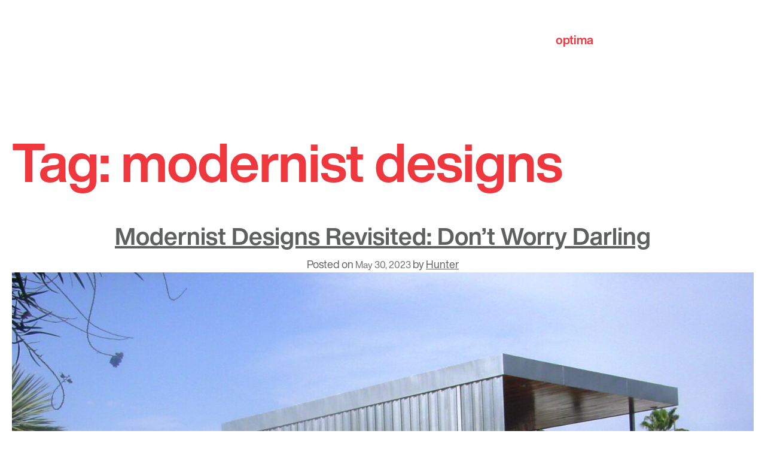

--- FILE ---
content_type: text/html; charset=UTF-8
request_url: https://www.optima.inc/tag/modernist-designs/
body_size: 14343
content:
<!doctype html>
<html lang="en">
<head>

	<!-- Global site tag (gtag.js) - Google Analytics -->
	<script async src="https://www.googletagmanager.com/gtag/js?id=UA-143633744-1"></script>
	<script>
		window.dataLayer = window.dataLayer || [];
		function gtag(){dataLayer.push(arguments);}
		gtag('js', new Date());

		gtag('config', 'UA-143633744-1');
	</script>

	<meta charset="UTF-8">
	<meta name="viewport" content="width=device-width, initial-scale=1">
	<link rel="profile" href="https://gmpg.org/xfn/11">
	<link href="https://fonts.googleapis.com/css?family=Ledger&display=swap" rel="stylesheet">

	<!-- favicons -->
	<link rel="apple-touch-icon-precomposed" sizes="57x57" href="https://www.optima.inc/wp-content/themes/optima/apple-touch-icon-57x57.png" />
	<link rel="apple-touch-icon-precomposed" sizes="114x114" href="https://www.optima.inc/wp-content/themes/optima/apple-touch-icon-114x114.png" />
	<link rel="apple-touch-icon-precomposed" sizes="72x72" href="https://www.optima.inc/wp-content/themes/optima/apple-touch-icon-72x72.png" />
	<link rel="apple-touch-icon-precomposed" sizes="144x144" href="https://www.optima.inc/wp-content/themes/optima/apple-touch-icon-144x144.png" />
	<link rel="apple-touch-icon-precomposed" sizes="60x60" href="https://www.optima.inc/wp-content/themes/optima/apple-touch-icon-60x60.png" />
	<link rel="apple-touch-icon-precomposed" sizes="120x120" href="https://www.optima.inc/wp-content/themes/optima/apple-touch-icon-120x120.png" />
	<link rel="apple-touch-icon-precomposed" sizes="76x76" href="https://www.optima.inc/wp-content/themes/optima/apple-touch-icon-76x76.png" />
	<link rel="apple-touch-icon-precomposed" sizes="152x152" href="https://www.optima.inc/wp-content/themes/optima/apple-touch-icon-152x152.png" />
	<link rel="icon" type="image/png" href="https://www.optima.inc/wp-content/themes/optima/favicon-196x196.png" sizes="196x196" />
	<link rel="icon" type="image/png" href="https://www.optima.inc/wp-content/themes/optima/favicon-96x96.png" sizes="96x96" />
	<link rel="icon" type="image/png" href="https://www.optima.inc/wp-content/themes/optima/favicon-32x32.png" sizes="32x32" />
	<link rel="icon" type="image/png" href="https://www.optima.inc/wp-content/themes/optima/favicon-16x16.png" sizes="16x16" />
	<link rel="icon" type="image/png" href="https://www.optima.inc/wp-content/themes/optima/favicon-128.png" sizes="128x128" />
	<meta name="application-name" content="&nbsp;"/>
	<meta name="msapplication-TileColor" content="#FFFFFF" />
	<meta name="msapplication-TileImage" content="https://www.optima.inc/wp-content/themes/optima/mstile-144x144.png" />
	<meta name="msapplication-square70x70logo" content="https://www.optima.inc/wp-content/themes/optima/mstile-70x70.png" />
	<meta name="msapplication-square150x150logo" content="https://www.optima.inc/wp-content/themes/optima/mstile-150x150.png" />
	<meta name="msapplication-wide310x150logo" content="https://www.optima.inc/wp-content/themes/optima/mstile-310x150.png" />
	<meta name="msapplication-square310x310logo" content="https://www.optima.inc/wp-content/themes/optima/mstile-310x310.png" />

	<!-- fonts -->
	<style type="text/css">
		@import url("https://fast.fonts.net/lt/1.css?apiType=css&c=89198d80-5c38-4e1c-9313-ec51bea500f6&fontids=5760909,5760941");
		@font-face{
				font-family:"Helvetica Now Display W05 Bold";
				src:url("https://www.optima.inc/wp-content/themes/optima/fonts/5760909/b1beb284-0fa8-4df5-b871-28c2145b773c.eot?#iefix");
				src:url("https://www.optima.inc/wp-content/themes/optima/fonts/5760909/b1beb284-0fa8-4df5-b871-28c2145b773c.eot?#iefix") format("eot"),url("https://www.optima.inc/wp-content/themes/optima/fonts/5760909/081486f6-ae1e-4fc6-8ab9-6a939e96bbdc.woff2") format("woff2"),url("https://www.optima.inc/wp-content/themes/optima/fonts/5760909/2acf5951-bff6-44e3-949f-a3fa4de57397.woff") format("woff"),url("https://www.optima.inc/wp-content/themes/optima/fonts/5760909/ce707be6-c86a-448d-b511-8462ad86b628.ttf") format("truetype");
		}
		@font-face{
				font-family:"Helvetica Now Display W05 Rg";
				src:url("https://www.optima.inc/wp-content/themes/optima/fonts/5760941/7041e293-6939-475f-9676-52a35ae6a2cd.eot?#iefix");
				src:url("https://www.optima.inc/wp-content/themes/optima/fonts/5760941/7041e293-6939-475f-9676-52a35ae6a2cd.eot?#iefix") format("eot"),url("https://www.optima.inc/wp-content/themes/optima/fonts/5760941/644d8155-d6f1-42bb-8c90-2c98b785b510.woff2") format("woff2"),url("https://www.optima.inc/wp-content/themes/optima/fonts/5760941/4b0db5c8-a742-4486-9214-fe8eee4ede3d.woff") format("woff"),url("https://www.optima.inc/wp-content/themes/optima/fonts/5760941/8b9eb78a-973a-4378-b402-7403c03b80c9.ttf") format("truetype");
		}
	</style>

	<meta name='robots' content='index, follow, max-image-preview:large, max-snippet:-1, max-video-preview:-1' />

	<!-- This site is optimized with the Yoast SEO plugin v26.8 - https://yoast.com/product/yoast-seo-wordpress/ -->
	<title>modernist designs Archives - Optima</title>
	<link rel="canonical" href="http://www.optima.inc/tag/modernist-designs/" />
	<meta property="og:locale" content="en_US" />
	<meta property="og:type" content="article" />
	<meta property="og:title" content="modernist designs Archives - Optima" />
	<meta property="og:url" content="http://www.optima.inc/tag/modernist-designs/" />
	<meta property="og:site_name" content="Optima" />
	<meta name="twitter:card" content="summary_large_image" />
	<script type="application/ld+json" class="yoast-schema-graph">{"@context":"https://schema.org","@graph":[{"@type":"CollectionPage","@id":"http://www.optima.inc/tag/modernist-designs/","url":"http://www.optima.inc/tag/modernist-designs/","name":"modernist designs Archives - Optima","isPartOf":{"@id":"http://www.optima.inc/#website"},"primaryImageOfPage":{"@id":"http://www.optima.inc/tag/modernist-designs/#primaryimage"},"image":{"@id":"http://www.optima.inc/tag/modernist-designs/#primaryimage"},"thumbnailUrl":"https://www.optima.inc/wp-content/uploads/2023/05/10260132036_a456733062_o.jpg","breadcrumb":{"@id":"http://www.optima.inc/tag/modernist-designs/#breadcrumb"},"inLanguage":"en"},{"@type":"ImageObject","inLanguage":"en","@id":"http://www.optima.inc/tag/modernist-designs/#primaryimage","url":"https://www.optima.inc/wp-content/uploads/2023/05/10260132036_a456733062_o.jpg","contentUrl":"https://www.optima.inc/wp-content/uploads/2023/05/10260132036_a456733062_o.jpg","width":2048,"height":1536,"caption":"Kaufmann Desert House. Credit: Michael, Flickr Creative Commons CC-BY-NC-ND 2.0 Deed"},{"@type":"BreadcrumbList","@id":"http://www.optima.inc/tag/modernist-designs/#breadcrumb","itemListElement":[{"@type":"ListItem","position":1,"name":"Home","item":"http://www.optima.inc/"},{"@type":"ListItem","position":2,"name":"modernist designs"}]},{"@type":"WebSite","@id":"http://www.optima.inc/#website","url":"http://www.optima.inc/","name":"Optima","description":"Forever Modern.","potentialAction":[{"@type":"SearchAction","target":{"@type":"EntryPoint","urlTemplate":"http://www.optima.inc/?s={search_term_string}"},"query-input":{"@type":"PropertyValueSpecification","valueRequired":true,"valueName":"search_term_string"}}],"inLanguage":"en"}]}</script>
	<!-- / Yoast SEO plugin. -->


<link rel='dns-prefetch' href='//ajax.googleapis.com' />
<link rel="alternate" type="application/rss+xml" title="Optima &raquo; Feed" href="https://www.optima.inc/feed/" />
<link rel="alternate" type="application/rss+xml" title="Optima &raquo; Comments Feed" href="https://www.optima.inc/comments/feed/" />
<link rel="alternate" type="application/rss+xml" title="Optima &raquo; modernist designs Tag Feed" href="https://www.optima.inc/tag/modernist-designs/feed/" />
<style id='wp-img-auto-sizes-contain-inline-css' type='text/css'>
img:is([sizes=auto i],[sizes^="auto," i]){contain-intrinsic-size:3000px 1500px}
/*# sourceURL=wp-img-auto-sizes-contain-inline-css */
</style>
<style id='wp-emoji-styles-inline-css' type='text/css'>

	img.wp-smiley, img.emoji {
		display: inline !important;
		border: none !important;
		box-shadow: none !important;
		height: 1em !important;
		width: 1em !important;
		margin: 0 0.07em !important;
		vertical-align: -0.1em !important;
		background: none !important;
		padding: 0 !important;
	}
/*# sourceURL=wp-emoji-styles-inline-css */
</style>
<style id='wp-block-library-inline-css' type='text/css'>
:root{--wp-block-synced-color:#7a00df;--wp-block-synced-color--rgb:122,0,223;--wp-bound-block-color:var(--wp-block-synced-color);--wp-editor-canvas-background:#ddd;--wp-admin-theme-color:#007cba;--wp-admin-theme-color--rgb:0,124,186;--wp-admin-theme-color-darker-10:#006ba1;--wp-admin-theme-color-darker-10--rgb:0,107,160.5;--wp-admin-theme-color-darker-20:#005a87;--wp-admin-theme-color-darker-20--rgb:0,90,135;--wp-admin-border-width-focus:2px}@media (min-resolution:192dpi){:root{--wp-admin-border-width-focus:1.5px}}.wp-element-button{cursor:pointer}:root .has-very-light-gray-background-color{background-color:#eee}:root .has-very-dark-gray-background-color{background-color:#313131}:root .has-very-light-gray-color{color:#eee}:root .has-very-dark-gray-color{color:#313131}:root .has-vivid-green-cyan-to-vivid-cyan-blue-gradient-background{background:linear-gradient(135deg,#00d084,#0693e3)}:root .has-purple-crush-gradient-background{background:linear-gradient(135deg,#34e2e4,#4721fb 50%,#ab1dfe)}:root .has-hazy-dawn-gradient-background{background:linear-gradient(135deg,#faaca8,#dad0ec)}:root .has-subdued-olive-gradient-background{background:linear-gradient(135deg,#fafae1,#67a671)}:root .has-atomic-cream-gradient-background{background:linear-gradient(135deg,#fdd79a,#004a59)}:root .has-nightshade-gradient-background{background:linear-gradient(135deg,#330968,#31cdcf)}:root .has-midnight-gradient-background{background:linear-gradient(135deg,#020381,#2874fc)}:root{--wp--preset--font-size--normal:16px;--wp--preset--font-size--huge:42px}.has-regular-font-size{font-size:1em}.has-larger-font-size{font-size:2.625em}.has-normal-font-size{font-size:var(--wp--preset--font-size--normal)}.has-huge-font-size{font-size:var(--wp--preset--font-size--huge)}.has-text-align-center{text-align:center}.has-text-align-left{text-align:left}.has-text-align-right{text-align:right}.has-fit-text{white-space:nowrap!important}#end-resizable-editor-section{display:none}.aligncenter{clear:both}.items-justified-left{justify-content:flex-start}.items-justified-center{justify-content:center}.items-justified-right{justify-content:flex-end}.items-justified-space-between{justify-content:space-between}.screen-reader-text{border:0;clip-path:inset(50%);height:1px;margin:-1px;overflow:hidden;padding:0;position:absolute;width:1px;word-wrap:normal!important}.screen-reader-text:focus{background-color:#ddd;clip-path:none;color:#444;display:block;font-size:1em;height:auto;left:5px;line-height:normal;padding:15px 23px 14px;text-decoration:none;top:5px;width:auto;z-index:100000}html :where(.has-border-color){border-style:solid}html :where([style*=border-top-color]){border-top-style:solid}html :where([style*=border-right-color]){border-right-style:solid}html :where([style*=border-bottom-color]){border-bottom-style:solid}html :where([style*=border-left-color]){border-left-style:solid}html :where([style*=border-width]){border-style:solid}html :where([style*=border-top-width]){border-top-style:solid}html :where([style*=border-right-width]){border-right-style:solid}html :where([style*=border-bottom-width]){border-bottom-style:solid}html :where([style*=border-left-width]){border-left-style:solid}html :where(img[class*=wp-image-]){height:auto;max-width:100%}:where(figure){margin:0 0 1em}html :where(.is-position-sticky){--wp-admin--admin-bar--position-offset:var(--wp-admin--admin-bar--height,0px)}@media screen and (max-width:600px){html :where(.is-position-sticky){--wp-admin--admin-bar--position-offset:0px}}

/*# sourceURL=wp-block-library-inline-css */
</style><style id='global-styles-inline-css' type='text/css'>
:root{--wp--preset--aspect-ratio--square: 1;--wp--preset--aspect-ratio--4-3: 4/3;--wp--preset--aspect-ratio--3-4: 3/4;--wp--preset--aspect-ratio--3-2: 3/2;--wp--preset--aspect-ratio--2-3: 2/3;--wp--preset--aspect-ratio--16-9: 16/9;--wp--preset--aspect-ratio--9-16: 9/16;--wp--preset--color--black: #000000;--wp--preset--color--cyan-bluish-gray: #abb8c3;--wp--preset--color--white: #ffffff;--wp--preset--color--pale-pink: #f78da7;--wp--preset--color--vivid-red: #cf2e2e;--wp--preset--color--luminous-vivid-orange: #ff6900;--wp--preset--color--luminous-vivid-amber: #fcb900;--wp--preset--color--light-green-cyan: #7bdcb5;--wp--preset--color--vivid-green-cyan: #00d084;--wp--preset--color--pale-cyan-blue: #8ed1fc;--wp--preset--color--vivid-cyan-blue: #0693e3;--wp--preset--color--vivid-purple: #9b51e0;--wp--preset--gradient--vivid-cyan-blue-to-vivid-purple: linear-gradient(135deg,rgb(6,147,227) 0%,rgb(155,81,224) 100%);--wp--preset--gradient--light-green-cyan-to-vivid-green-cyan: linear-gradient(135deg,rgb(122,220,180) 0%,rgb(0,208,130) 100%);--wp--preset--gradient--luminous-vivid-amber-to-luminous-vivid-orange: linear-gradient(135deg,rgb(252,185,0) 0%,rgb(255,105,0) 100%);--wp--preset--gradient--luminous-vivid-orange-to-vivid-red: linear-gradient(135deg,rgb(255,105,0) 0%,rgb(207,46,46) 100%);--wp--preset--gradient--very-light-gray-to-cyan-bluish-gray: linear-gradient(135deg,rgb(238,238,238) 0%,rgb(169,184,195) 100%);--wp--preset--gradient--cool-to-warm-spectrum: linear-gradient(135deg,rgb(74,234,220) 0%,rgb(151,120,209) 20%,rgb(207,42,186) 40%,rgb(238,44,130) 60%,rgb(251,105,98) 80%,rgb(254,248,76) 100%);--wp--preset--gradient--blush-light-purple: linear-gradient(135deg,rgb(255,206,236) 0%,rgb(152,150,240) 100%);--wp--preset--gradient--blush-bordeaux: linear-gradient(135deg,rgb(254,205,165) 0%,rgb(254,45,45) 50%,rgb(107,0,62) 100%);--wp--preset--gradient--luminous-dusk: linear-gradient(135deg,rgb(255,203,112) 0%,rgb(199,81,192) 50%,rgb(65,88,208) 100%);--wp--preset--gradient--pale-ocean: linear-gradient(135deg,rgb(255,245,203) 0%,rgb(182,227,212) 50%,rgb(51,167,181) 100%);--wp--preset--gradient--electric-grass: linear-gradient(135deg,rgb(202,248,128) 0%,rgb(113,206,126) 100%);--wp--preset--gradient--midnight: linear-gradient(135deg,rgb(2,3,129) 0%,rgb(40,116,252) 100%);--wp--preset--font-size--small: 13px;--wp--preset--font-size--medium: 20px;--wp--preset--font-size--large: 36px;--wp--preset--font-size--x-large: 42px;--wp--preset--spacing--20: 0.44rem;--wp--preset--spacing--30: 0.67rem;--wp--preset--spacing--40: 1rem;--wp--preset--spacing--50: 1.5rem;--wp--preset--spacing--60: 2.25rem;--wp--preset--spacing--70: 3.38rem;--wp--preset--spacing--80: 5.06rem;--wp--preset--shadow--natural: 6px 6px 9px rgba(0, 0, 0, 0.2);--wp--preset--shadow--deep: 12px 12px 50px rgba(0, 0, 0, 0.4);--wp--preset--shadow--sharp: 6px 6px 0px rgba(0, 0, 0, 0.2);--wp--preset--shadow--outlined: 6px 6px 0px -3px rgb(255, 255, 255), 6px 6px rgb(0, 0, 0);--wp--preset--shadow--crisp: 6px 6px 0px rgb(0, 0, 0);}:where(.is-layout-flex){gap: 0.5em;}:where(.is-layout-grid){gap: 0.5em;}body .is-layout-flex{display: flex;}.is-layout-flex{flex-wrap: wrap;align-items: center;}.is-layout-flex > :is(*, div){margin: 0;}body .is-layout-grid{display: grid;}.is-layout-grid > :is(*, div){margin: 0;}:where(.wp-block-columns.is-layout-flex){gap: 2em;}:where(.wp-block-columns.is-layout-grid){gap: 2em;}:where(.wp-block-post-template.is-layout-flex){gap: 1.25em;}:where(.wp-block-post-template.is-layout-grid){gap: 1.25em;}.has-black-color{color: var(--wp--preset--color--black) !important;}.has-cyan-bluish-gray-color{color: var(--wp--preset--color--cyan-bluish-gray) !important;}.has-white-color{color: var(--wp--preset--color--white) !important;}.has-pale-pink-color{color: var(--wp--preset--color--pale-pink) !important;}.has-vivid-red-color{color: var(--wp--preset--color--vivid-red) !important;}.has-luminous-vivid-orange-color{color: var(--wp--preset--color--luminous-vivid-orange) !important;}.has-luminous-vivid-amber-color{color: var(--wp--preset--color--luminous-vivid-amber) !important;}.has-light-green-cyan-color{color: var(--wp--preset--color--light-green-cyan) !important;}.has-vivid-green-cyan-color{color: var(--wp--preset--color--vivid-green-cyan) !important;}.has-pale-cyan-blue-color{color: var(--wp--preset--color--pale-cyan-blue) !important;}.has-vivid-cyan-blue-color{color: var(--wp--preset--color--vivid-cyan-blue) !important;}.has-vivid-purple-color{color: var(--wp--preset--color--vivid-purple) !important;}.has-black-background-color{background-color: var(--wp--preset--color--black) !important;}.has-cyan-bluish-gray-background-color{background-color: var(--wp--preset--color--cyan-bluish-gray) !important;}.has-white-background-color{background-color: var(--wp--preset--color--white) !important;}.has-pale-pink-background-color{background-color: var(--wp--preset--color--pale-pink) !important;}.has-vivid-red-background-color{background-color: var(--wp--preset--color--vivid-red) !important;}.has-luminous-vivid-orange-background-color{background-color: var(--wp--preset--color--luminous-vivid-orange) !important;}.has-luminous-vivid-amber-background-color{background-color: var(--wp--preset--color--luminous-vivid-amber) !important;}.has-light-green-cyan-background-color{background-color: var(--wp--preset--color--light-green-cyan) !important;}.has-vivid-green-cyan-background-color{background-color: var(--wp--preset--color--vivid-green-cyan) !important;}.has-pale-cyan-blue-background-color{background-color: var(--wp--preset--color--pale-cyan-blue) !important;}.has-vivid-cyan-blue-background-color{background-color: var(--wp--preset--color--vivid-cyan-blue) !important;}.has-vivid-purple-background-color{background-color: var(--wp--preset--color--vivid-purple) !important;}.has-black-border-color{border-color: var(--wp--preset--color--black) !important;}.has-cyan-bluish-gray-border-color{border-color: var(--wp--preset--color--cyan-bluish-gray) !important;}.has-white-border-color{border-color: var(--wp--preset--color--white) !important;}.has-pale-pink-border-color{border-color: var(--wp--preset--color--pale-pink) !important;}.has-vivid-red-border-color{border-color: var(--wp--preset--color--vivid-red) !important;}.has-luminous-vivid-orange-border-color{border-color: var(--wp--preset--color--luminous-vivid-orange) !important;}.has-luminous-vivid-amber-border-color{border-color: var(--wp--preset--color--luminous-vivid-amber) !important;}.has-light-green-cyan-border-color{border-color: var(--wp--preset--color--light-green-cyan) !important;}.has-vivid-green-cyan-border-color{border-color: var(--wp--preset--color--vivid-green-cyan) !important;}.has-pale-cyan-blue-border-color{border-color: var(--wp--preset--color--pale-cyan-blue) !important;}.has-vivid-cyan-blue-border-color{border-color: var(--wp--preset--color--vivid-cyan-blue) !important;}.has-vivid-purple-border-color{border-color: var(--wp--preset--color--vivid-purple) !important;}.has-vivid-cyan-blue-to-vivid-purple-gradient-background{background: var(--wp--preset--gradient--vivid-cyan-blue-to-vivid-purple) !important;}.has-light-green-cyan-to-vivid-green-cyan-gradient-background{background: var(--wp--preset--gradient--light-green-cyan-to-vivid-green-cyan) !important;}.has-luminous-vivid-amber-to-luminous-vivid-orange-gradient-background{background: var(--wp--preset--gradient--luminous-vivid-amber-to-luminous-vivid-orange) !important;}.has-luminous-vivid-orange-to-vivid-red-gradient-background{background: var(--wp--preset--gradient--luminous-vivid-orange-to-vivid-red) !important;}.has-very-light-gray-to-cyan-bluish-gray-gradient-background{background: var(--wp--preset--gradient--very-light-gray-to-cyan-bluish-gray) !important;}.has-cool-to-warm-spectrum-gradient-background{background: var(--wp--preset--gradient--cool-to-warm-spectrum) !important;}.has-blush-light-purple-gradient-background{background: var(--wp--preset--gradient--blush-light-purple) !important;}.has-blush-bordeaux-gradient-background{background: var(--wp--preset--gradient--blush-bordeaux) !important;}.has-luminous-dusk-gradient-background{background: var(--wp--preset--gradient--luminous-dusk) !important;}.has-pale-ocean-gradient-background{background: var(--wp--preset--gradient--pale-ocean) !important;}.has-electric-grass-gradient-background{background: var(--wp--preset--gradient--electric-grass) !important;}.has-midnight-gradient-background{background: var(--wp--preset--gradient--midnight) !important;}.has-small-font-size{font-size: var(--wp--preset--font-size--small) !important;}.has-medium-font-size{font-size: var(--wp--preset--font-size--medium) !important;}.has-large-font-size{font-size: var(--wp--preset--font-size--large) !important;}.has-x-large-font-size{font-size: var(--wp--preset--font-size--x-large) !important;}
/*# sourceURL=global-styles-inline-css */
</style>

<style id='classic-theme-styles-inline-css' type='text/css'>
/*! This file is auto-generated */
.wp-block-button__link{color:#fff;background-color:#32373c;border-radius:9999px;box-shadow:none;text-decoration:none;padding:calc(.667em + 2px) calc(1.333em + 2px);font-size:1.125em}.wp-block-file__button{background:#32373c;color:#fff;text-decoration:none}
/*# sourceURL=/wp-includes/css/classic-themes.min.css */
</style>
<link rel='stylesheet' id='contact-form-7-css' href='https://www.optima.inc/wp-content/plugins/contact-form-7/includes/css/styles.css?ver=6.1.4' type='text/css' media='all' />
<link rel='stylesheet' id='swiper-css-css' href='https://www.optima.inc/wp-content/themes/optima/css/swiper.min.css?ver=8959f093ddcb7821056da4705f0ea304' type='text/css' media='all' />
<link rel='stylesheet' id='colorbox-style-css' href='https://www.optima.inc/wp-content/themes/optima/css/colorbox.css?ver=8959f093ddcb7821056da4705f0ea304' type='text/css' media='all' />
<link rel='stylesheet' id='ci_starter-style-css' href='https://www.optima.inc/wp-content/themes/optima/style.css?ver=8959f093ddcb7821056da4705f0ea304' type='text/css' media='all' />
<script type="text/javascript" src="https://ajax.googleapis.com/ajax/libs/jquery/3.1.1/jquery.min.js?ver=3.1.1" id="jquery-js"></script>
<script type="text/javascript" src="https://www.optima.inc/wp-content/themes/optima/js/swiper.min.js?ver=2019" id="swiper-js-js"></script>
<script type="text/javascript" id="ci_starter-main-js-extra">
/* <![CDATA[ */
var project_data1 = {"ajax_url":"https://www.optima.inc/wp-admin/admin-ajax.php"};
//# sourceURL=ci_starter-main-js-extra
/* ]]> */
</script>
<script type="text/javascript" src="https://www.optima.inc/wp-content/themes/optima/js/main.js?ver=2019" id="ci_starter-main-js"></script>
<link rel="https://api.w.org/" href="https://www.optima.inc/wp-json/" /><link rel="alternate" title="JSON" type="application/json" href="https://www.optima.inc/wp-json/wp/v2/tags/1632" /><link rel="EditURI" type="application/rsd+xml" title="RSD" href="https://www.optima.inc/xmlrpc.php?rsd" />


<!-- Meta Pixel Code -->
<script type='text/javascript'>
!function(f,b,e,v,n,t,s){if(f.fbq)return;n=f.fbq=function(){n.callMethod?
n.callMethod.apply(n,arguments):n.queue.push(arguments)};if(!f._fbq)f._fbq=n;
n.push=n;n.loaded=!0;n.version='2.0';n.queue=[];t=b.createElement(e);t.async=!0;
t.src=v;s=b.getElementsByTagName(e)[0];s.parentNode.insertBefore(t,s)}(window,
document,'script','https://connect.facebook.net/en_US/fbevents.js');
</script>
<!-- End Meta Pixel Code -->
<script type='text/javascript'>var url = window.location.origin + '?ob=open-bridge';
            fbq('set', 'openbridge', '1521732291327864', url);
fbq('init', '1521732291327864', {}, {
    "agent": "wordpress-6.9-4.1.5"
})</script><script type='text/javascript'>
    fbq('track', 'PageView', []);
  </script><style type="text/css">.recentcomments a{display:inline !important;padding:0 !important;margin:0 !important;}</style>	
	<!-- Facebook Pixel Code -->
	<script>
	!function(f,b,e,v,n,t,s)
	{if(f.fbq)return;n=f.fbq=function(){n.callMethod?
	n.callMethod.apply(n,arguments):n.queue.push(arguments)};
	if(!f._fbq)f._fbq=n;n.push=n;n.loaded=!0;n.version='2.0';
	n.queue=[];t=b.createElement(e);t.async=!0;
	t.src=v;s=b.getElementsByTagName(e)[0];
	s.parentNode.insertBefore(t,s)}(window,document,'script',
	'https://connect.facebook.net/en_US/fbevents.js');
	fbq('init', '1521732291327864');
	fbq('track', 'PageView');
	</script>

	<noscript>
	<img height="1" width="1"
	src="https://www.facebook.com/tr?id=1521732291327864&ev=PageView
	&noscript=1"/>
	</noscript>
	<!-- End Facebook Pixel Code -->

</head>

<body class="archive tag tag-modernist-designs tag-1632 wp-theme-optima hfeed">
<div id="page">
	<a class="skip-link screen-reader-text" href="#content">Skip to content</a>


	<header id="masthead" class="site-header transparent">



		<div class="container">
			<h1 class="hidden-span">hidden h1</h1>

			<div class="divider"></div>

			<div class="site-branding">
				<a href="https://www.optima.inc/" rel="home">

					<svg alt="logo" id="logo" data-name="logo" xmlns="http://www.w3.org/2000/svg" viewBox="0 0 138.56 39.87">
					<defs><style>.cls-1{fill:#ef3a3f;}</style></defs>
					<title>logo</title>
					<path class="cls-1" d="M11.92,8.55c7.27,0,12,4.82,12,12.19s-4.68,12.14-12,12.14S0,28.05,0,20.74,4.68,8.55,11.92,8.55m0,19.55c4.32,0,5.61-3.7,5.61-7.36s-1.29-7.41-5.61-7.41S6.34,17,6.34,20.74s1.29,7.36,5.58,7.36"/><path class="cls-1" d="M25.83,9.18h6v3h.08a7.67,7.67,0,0,1,6.87-3.57C46,8.56,49.3,14.4,49.3,21c0,6.16-3.39,11.92-10.13,11.92a8.19,8.19,0,0,1-6.91-3.48h-.09V39.87H25.83ZM43,20.78c0-3.66-1.47-7.45-5.53-7.45S31.94,17,31.94,20.78s1.43,7.32,5.54,7.32S43,24.53,43,20.78"/><path class="cls-1" d="M59.21,9.18h4.64v4.24H59.21V24.84c0,2.15.54,2.68,2.68,2.68a10,10,0,0,0,2-.18v5a24.06,24.06,0,0,1-3.7.22c-3.89,0-7.28-.89-7.28-5.49V13.42H49V9.18h3.83V2.26h6.34Z"/><rect class="cls-1" x="67.04" y="9.18" width="6.34" height="23.07"/><path class="cls-1" d="M115,16.3c.36-6,5.73-7.8,11-7.8,4.64,0,10.24,1,10.24,6.63V27.26c0,2.12.22,4.24.8,5.19h-6.49a9.15,9.15,0,0,1-.45-2.26,10.7,10.7,0,0,1-7.85,2.89c-4.42,0-7.94-2.21-7.94-7,0-5.28,4-6.54,7.94-7.08s7.58-.46,7.58-3.07-1.89-3.16-4.15-3.16c-2.44,0-4,1-4.24,3.52ZM129.82,21c-1.09.94-3.34,1-5.33,1.35s-3.78,1.08-3.78,3.43,1.85,3,3.92,3c5,0,5.19-4,5.19-5.36Z"/><path class="cls-1" d="M77.07,9.18h6V12.3h.09a8.33,8.33,0,0,1,7-3.74c2.9,0,5.49,1.06,6.74,3.83a8.4,8.4,0,0,1,7-3.83c4.91,0,8.43,2.27,8.43,8.25V32.25H106V19.18c0-3.08-.27-5.63-3.89-5.63s-4.23,2.95-4.23,5.85V32.25H91.53V19.31c0-2.68.18-5.76-3.84-5.76-1.25,0-4.28.81-4.28,5.31V32.25H77.07Z"/><path class="cls-1" d="M135.71,5.36h.45c.38,0,.72,0,.72-.45s-.31-.42-.6-.42h-.57Zm-.42-1.21h1.06c.65,0,1,.25,1,.78a.71.71,0,0,1-.72.75l.78,1.21h-.46l-.74-1.18h-.46V6.89h-.42Zm.91,3.37a1.93,1.93,0,0,0,1.93-2,1.94,1.94,0,1,0-3.87,0,1.93,1.93,0,0,0,1.94,2m0-4.35a2.35,2.35,0,1,1-2.36,2.34,2.33,2.33,0,0,1,2.36-2.34"/><path class="cls-1" d="M73.83,3.41A3.42,3.42,0,1,1,70.41,0a3.42,3.42,0,0,1,3.42,3.41"/></svg>
					<span class="hidden-span">Optima</span>

									</a>
			</div><!-- .site-branding -->

			<div class="flex">

				<div class="col-6">

				</div>

				<div class="col-6">
					<div class="flex">
						<div class="col-5">

							<a href="#" class="open-menu">
								<span class="icon-bar"></span>
								<span class="icon-bar"></span>
								<span class="icon-bar"></span>
								<span class="hidden-span">Optima menu</span>
							</a><!-- mobile-menu-trigger -->

							<nav id="site-navigation" class="main-navigation">
								<div class="menu-main-menu-container"><ul id="primary-menu-head" class="menu"><li id="menu-item-509" class="menu-item menu-item-type-custom menu-item-object-custom menu-item-has-children menu-item-509"><a href="/our-story/">About Us</a>
<ul class="sub-menu">
	<li id="menu-item-195" class="menu-item menu-item-type-post_type menu-item-object-page menu-item-195"><a href="https://www.optima.inc/about-us/our-story/">About Us</a></li>
	<li id="menu-item-198" class="menu-item menu-item-type-post_type menu-item-object-page menu-item-198"><a href="https://www.optima.inc/about-us/our-leadership/">Our Leadership</a></li>
	<li id="menu-item-215" class="menu-item menu-item-type-post_type menu-item-object-page menu-item-215"><a href="https://www.optima.inc/about-us/awards/">Awards</a></li>
	<li id="menu-item-6945" class="menu-item menu-item-type-post_type menu-item-object-page menu-item-6945"><a href="https://www.optima.inc/about-us/community-impact/">Community Impact</a></li>
	<li id="menu-item-286" class="menu-item menu-item-type-post_type menu-item-object-page menu-item-286"><a href="https://www.optima.inc/about-us/optima-published/">Optima Published</a></li>
</ul>
</li>
<li id="menu-item-26" class="menu-item menu-item-type-post_type menu-item-object-page menu-item-26"><a href="https://www.optima.inc/our-portfolio/">Our Portfolio</a></li>
<li id="menu-item-25" class="menu-item menu-item-type-post_type menu-item-object-page menu-item-25"><a href="https://www.optima.inc/our-business-model/">Our Business Model</a></li>
<li id="menu-item-24" class="menu-item menu-item-type-post_type menu-item-object-page menu-item-24"><a href="https://www.optima.inc/optima-news/">News</a></li>
<li id="menu-item-5274" class="menu-item menu-item-type-post_type menu-item-object-page menu-item-5274"><a href="https://www.optima.inc/our-beliefs/">Careers with Optima</a></li>
<li id="menu-item-2284" class="menu-item menu-item-type-custom menu-item-object-custom menu-item-has-children menu-item-2284"><a href="/optima-dchglobal/about/">Optima DCHGlobal</a>
<ul class="sub-menu">
	<li id="menu-item-5654" class="menu-item menu-item-type-custom menu-item-object-custom menu-item-5654"><a target="_blank" href="https://www.optimaparadisevalley.com/">For Sale</a></li>
	<li id="menu-item-2285" class="menu-item menu-item-type-post_type menu-item-object-page menu-item-2285"><a href="https://www.optima.inc/optima-dchglobal/about/">About</a></li>
	<li id="menu-item-2286" class="menu-item menu-item-type-post_type menu-item-object-page menu-item-2286"><a href="https://www.optima.inc/optima-dchglobal/architecture-system/">Architecture &#038; System</a></li>
	<li id="menu-item-3880" class="menu-item menu-item-type-post_type menu-item-object-page menu-item-3880"><a href="https://www.optima.inc/dchglobal-inquiries/">Contact</a></li>
</ul>
</li>
<li id="menu-item-3094" class="menu-item menu-item-type-post_type menu-item-object-page menu-item-3094"><a href="https://www.optima.inc/commercial-space/">Commercial Space</a></li>
</ul></div>							</nav><!-- #site-navigation -->

						</div>
						<div class="col-7 communities-menu-wrapper">
							<div class="communities-menu">

								<a href="#" class="oc-button">
									<span class="red">optima</span> communities
								</a>

																	<div class="menu-pop">
										<span class="header-close">&times;</span>
																			<ul>
											<li>
																							<span class="red">Illinois</span>
																								<ul>
																									<li>
																													<a target="_blank" href="https://optimasignature.com/">Optima Signature</a>
																																												<p class="info">Now Leasing</p>
																												</li>
																										<li>
																													<a href="https://optimalakeview.com/">Optima Lakeview</a>
																																												<p class="info">Now Leasing</p>
																												</li>
																										<li>
																													<a href="https://www.optimaverdana.com/">Optima Verdana</a>
																																												<p class="info">Now Leasing</p>
																												</li>
																										<li>
																													<a href="https://learnaboutoptimalumina.com/">Optima Lumina</a>
																																												<p class="info">Join our Interest List</p>
																												</li>
																									</ul>
																							</li>
										</ul>
																				<ul>
											<li>
																							<span class="red">Arizona</span>
																								<ul>
																									<li>
																													<a target="_blank" href="https://www.optimasonoranvillage.com/">Optima Sonoran Village</a>
																																												<p class="info">Now Leasing</p>
																												</li>
																										<li>
																													<a target="_blank" href="http://optimakierlandapartments.com/">Optima Kierland Apartments</a>
																																												<p class="info">Now Leasing</p>
																												</li>
																										<li>
																													<a href="https://optimamcdowellmountain.com/">Optima McDowell Mountain</a>
																																												<p class="info">Now Selling &amp; Leasing</p>
																												</li>
																									</ul>
																							</li>
										</ul>
																			</div><!-- pop-menu -->
																</div><!-- communities-menu -->
						</div><!-- .col-7 communities-menu-wrapper -->
					</div><!-- .flex -->

				</div><!-- .col-6 -->

			</div><!-- .flex -->

		</div><!-- .container -->
	</header><!-- #masthead -->
<div id="content" class="site-content">
	<div id="primary" class="content-area">
		<main id="main" class="site-main">

			<section>
				<div class="container">

					
						<header class="page-header">
							<h1 class="page-title">Tag: <span>modernist designs</span></h1>						</header><!-- .page-header -->

						
<article id="post-5857" class="post-5857 post type-post status-publish format-standard has-post-thumbnail hentry category-uncategorized tag-alberty-frey tag-dont-worry-darling tag-frey-blue tag-katie-byron tag-kaufmann-desert-house tag-le-corbusier tag-ludwig-van-der-rohe tag-modern tag-modern-design tag-modernism tag-modernist tag-modernist-designs tag-movie-design tag-movie-set tag-palm-springs tag-palm-springs-architecture tag-palm-springs-city-hall tag-richard-neutra tag-walter-gropius">
	<header class="entry-header">
		<h2 class="entry-title"><a href="https://www.optima.inc/modernist-designs-revisited-dont-worry-darling/" rel="bookmark">Modernist Designs Revisited: Don&#8217;t Worry Darling</a></h2>			<div class="entry-meta">
				<span class="posted-on">Posted on <a href="https://www.optima.inc/modernist-designs-revisited-dont-worry-darling/" rel="bookmark"><time class="entry-date published" datetime="2023-05-30T17:35:10+00:00">May 30, 2023</time><time class="updated" datetime="2024-03-11T21:54:40+00:00">March 11, 2024</time></a></span><span class="byline"> by <span class="author vcard"><a class="url fn n" href="https://www.optima.inc/author/hellis/">Hunter</a></span></span>			</div><!-- .entry-meta -->
			</header><!-- .entry-header -->

	
		<a class="post-thumbnail" href="https://www.optima.inc/modernist-designs-revisited-dont-worry-darling/" aria-hidden="true" tabindex="-1">
			<img width="2048" height="1536" src="https://www.optima.inc/wp-content/uploads/2023/05/10260132036_a456733062_o.jpg" class="attachment-post-thumbnail size-post-thumbnail wp-post-image" alt="Modernist Designs Revisited: Don&#8217;t Worry Darling" decoding="async" fetchpriority="high" srcset="https://www.optima.inc/wp-content/uploads/2023/05/10260132036_a456733062_o.jpg 2048w, https://www.optima.inc/wp-content/uploads/2023/05/10260132036_a456733062_o-300x225.jpg 300w, https://www.optima.inc/wp-content/uploads/2023/05/10260132036_a456733062_o-1024x768.jpg 1024w, https://www.optima.inc/wp-content/uploads/2023/05/10260132036_a456733062_o-768x576.jpg 768w, https://www.optima.inc/wp-content/uploads/2023/05/10260132036_a456733062_o-1536x1152.jpg 1536w, https://www.optima.inc/wp-content/uploads/2023/05/10260132036_a456733062_o-860x645.jpg 860w, https://www.optima.inc/wp-content/uploads/2023/05/10260132036_a456733062_o-1920x1440.jpg 1920w" sizes="(max-width: 2048px) 100vw, 2048px" />		</a>

		
	<div class="entry-content">
		<p><span style="font-weight: 400;">Modernist design. You see it everywhere, from the sleek lines of towering buildings like </span><a href="https://www.optima.inc/modernist-buildings-in-chicago-everyone-should-know/" target="_blank" rel="noopener"><span style="font-weight: 400;">Chicago’s 875 N Michigan Ave</span></a><span style="font-weight: 400;"> to your favorite coffee shop’s decor. We can’t escape it, and why would we want to? Museums celebrate it, architects can’t get enough of it and recently, movie makers have used it to help to tell stories of their own. Today, we’re taking a deep dive into the stylish world of the movie </span><i><span style="font-weight: 400;">Don’t Worry Darling</span></i><span style="font-weight: 400;"> and its use of modernist design: </span></p>
<p><span style="font-weight: 400;">Think back to a period spanning from the mid-1930s to the mid-1960s. It was a time when visionaries like </span><a href="https://www.optima.inc/the-legacy-of-ludwig-mies-van-der-rohe/" target="_blank" rel="noopener"><span style="font-weight: 400;">Ludwig Van der Rohe</span></a><span style="font-weight: 400;">, </span><a href="https://www.optima.inc/work-of-le-corbusier/" target="_blank" rel="noopener"><span style="font-weight: 400;">Le Corbusier</span></a><span style="font-weight: 400;">, and </span><a href="https://www.optima.inc/the-legacy-of-walter-gropius/" target="_blank" rel="noopener"><span style="font-weight: 400;">Walter Gropius</span></a><span style="font-weight: 400;"> were stirring things up in the architecture world. They championed a design style that was all about simplicity and functionality. It was all clean lines, smooth organic curves, and a deep respect for the materials used. </span></p>
<p><i><span style="font-weight: 400;">Don&#8217;t Worry Darling</span></i><span style="font-weight: 400;">, set in 1950s California, sought to embrace all that this era valued; using sets that included open floor plans, large windows and bold colors among other features. Katie Byron, the film’s production designer, looked towards other iconic architects of the time, including </span><a href="https://psmodcom.org/albert-frey/" target="_blank" rel="noopener"><span style="font-weight: 400;">Albert Frey</span></a><span style="font-weight: 400;"> and Richard Neutra, for inspiration in her design. And with the help of the many mid-century modern homes that fill the neighborhood in Palm Springs, California, where the movie was shot, Byron’s vision came to life.</span></p>
<p>&nbsp;</p>
<p><span style="font-weight: 400;">While most of the exterior scenes throughout the movie were shot at real locations, many of the interior scenes were shot at sets, excluding one scene shot within </span><a href="https://www.dezeen.com/2018/02/16/richard-neutra-kaufmann-house-desert-architecture-palm-springs-modernism-week/" target="_blank" rel="noopener"><span style="font-weight: 400;">Richard Neutra’s Kaufmann Desert House in Palm Springs</span></a><span style="font-weight: 400;">, one of the most iconic pieces of desert modernist architecture. Built in 1946, the home’s outlining modern features include a flat roof, pale coloring and shaded atmospheres. </span></p>
<p><span style="font-weight: 400;">Byron took inspiration from architect Albert Frey by using his favorite color, ‘Frey Blue’ — a teal — as a theme throughout the film. From interior design elements like a bathtub and curtains to exterior elements like pool water. She also utilized Palm Springs City Hall, designed by Frey, an example of Frey’s playful approach to architecture and design. </span></p>
<p><span style="font-weight: 400;">By seamlessly integrating real-life architectural masterpieces and carefully constructed sets inspired by iconic mid-century architects, Byron helped </span><i><span style="font-weight: 400;">Don’t Worry Darling</span></i><span style="font-weight: 400;"> encapsulate the vision of simplicity, functionality, and respect for materials that characterized the era. This exploration of modernism through film emphasizes the lasting appeal and influence of this timeless design movement, which continues to shape our spaces and stories.</span></p>
	</div><!-- .entry-content -->

	<footer class="entry-footer">
		<span class="cat-links">Posted in <a href="https://www.optima.inc/category/uncategorized/" rel="category tag">Uncategorized</a></span><span class="tags-links">Tagged <a href="https://www.optima.inc/tag/alberty-frey/" rel="tag">alberty frey</a>, <a href="https://www.optima.inc/tag/dont-worry-darling/" rel="tag">don't worry darling</a>, <a href="https://www.optima.inc/tag/frey-blue/" rel="tag">frey blue</a>, <a href="https://www.optima.inc/tag/katie-byron/" rel="tag">katie byron</a>, <a href="https://www.optima.inc/tag/kaufmann-desert-house/" rel="tag">kaufmann desert house</a>, <a href="https://www.optima.inc/tag/le-corbusier/" rel="tag">Le Corbusier</a>, <a href="https://www.optima.inc/tag/ludwig-van-der-rohe/" rel="tag">ludwig van der rohe</a>, <a href="https://www.optima.inc/tag/modern/" rel="tag">modern</a>, <a href="https://www.optima.inc/tag/modern-design/" rel="tag">modern design</a>, <a href="https://www.optima.inc/tag/modernism/" rel="tag">Modernism</a>, <a href="https://www.optima.inc/tag/modernist/" rel="tag">Modernist</a>, <a href="https://www.optima.inc/tag/modernist-designs/" rel="tag">modernist designs</a>, <a href="https://www.optima.inc/tag/movie-design/" rel="tag">movie design</a>, <a href="https://www.optima.inc/tag/movie-set/" rel="tag">movie set</a>, <a href="https://www.optima.inc/tag/palm-springs/" rel="tag">palm springs</a>, <a href="https://www.optima.inc/tag/palm-springs-architecture/" rel="tag">palm springs architecture</a>, <a href="https://www.optima.inc/tag/palm-springs-city-hall/" rel="tag">palm springs city hall</a>, <a href="https://www.optima.inc/tag/richard-neutra/" rel="tag">richard neutra</a>, <a href="https://www.optima.inc/tag/walter-gropius/" rel="tag">Walter Gropius</a></span>	</footer><!-- .entry-footer -->
</article><!-- #post-5857 -->

				</div><!-- .container -->
			</section>

		</main><!-- #main -->
	</div><!-- #primary -->
</div><!-- #content -->



	<div class="dark-overlay">
		<div class="container dark-container">
			<div class="text-center">
				<div class="team-content">
					<div class="person flex-regular">
						<div class="col-6 no-margin person-info flex-regular">
							<h2 class="person-name" tabindex="0">
								<span class="hidden-span">
									person name goes here
								</span>
							</h2>
							<p class="person-description"></p>
						</div>
						<div class="col-6 no-margin person-image"></div>
					</div>
					<div class="person-content">

					</div>
				</div>
			</div><!-- text-center -->
			<span class="white pop-close" tabindex="0"></span>

		</div>
	</div><!-- dark-overlay -->

	<div class="dark-overlay-3 awards-modal">
		<div class="container dark-container">
			<div class="text-center">
				<div class="modal-awards-info">
					<div class="modal-awards-date"></div>
					<a class="awards-title" target="_blank"></a>
					<div class="awards-subtitle"></div>
				</div>
				<div class="modal-awards-content">
					<a class="awards-headline" target="_blank"></a>
					<div class="awards-content"></div>
				</div>
			</div><!-- text-center -->
			<span class="white pop-close" tabindex="0"></span>

		</div>
	</div><!-- dark-overlay -->

	<div class="dark-overlay-2">
		<div class="container dark-container">
			<div class="text-center">
				<header>
					<div class="section-label" tabindex="0">Apply</div>
					<h2 class="work-position">Maintenance Supervisor</h2>
					<div class="place">Glencoe, IL</div>
					<img class="pop-logo" alt="black optima logo" src="https://www.optima.inc/wp-content/themes/optima/images/logo-white.svg">
				</header>
				<div class="pop-content">
				
<div class="wpcf7 no-js" id="wpcf7-f57-o1" lang="en-US" dir="ltr" data-wpcf7-id="57">
<div class="screen-reader-response"><p role="status" aria-live="polite" aria-atomic="true"></p> <ul></ul></div>
<form action="/tag/modernist-designs/#wpcf7-f57-o1" method="post" class="wpcf7-form init" aria-label="Contact form" enctype="multipart/form-data" novalidate="novalidate" data-status="init">
<fieldset class="hidden-fields-container"><input type="hidden" name="_wpcf7" value="57" /><input type="hidden" name="_wpcf7_version" value="6.1.4" /><input type="hidden" name="_wpcf7_locale" value="en_US" /><input type="hidden" name="_wpcf7_unit_tag" value="wpcf7-f57-o1" /><input type="hidden" name="_wpcf7_container_post" value="0" /><input type="hidden" name="_wpcf7_posted_data_hash" value="" />
</fieldset>
<div class="form-block">
	<p><label for="first-name" class="sr-only">First Name <span class="red">*</span></label><br />
<span class="wpcf7-form-control-wrap" data-name="first-name"><input size="40" maxlength="400" class="wpcf7-form-control wpcf7-text wpcf7-validates-as-required" id="first-name" aria-required="true" aria-invalid="false" placeholder="First Name*" value="" type="text" name="first-name" /></span>
	</p>
</div>
<div class="form-block">
	<p><label for="last-name" class="sr-only">Last Name <span class="red">*</span></label><br />
<span class="wpcf7-form-control-wrap" data-name="last-name"><input size="40" maxlength="400" class="wpcf7-form-control wpcf7-text wpcf7-validates-as-required" id="last-name" aria-required="true" aria-invalid="false" placeholder="Last Name*" value="" type="text" name="last-name" /></span>
	</p>
</div>
<div class="form-block">
	<p><label for="email" class="sr-only">Your Email <span class="red">*</span></label><br />
<span class="wpcf7-form-control-wrap" data-name="your-email"><input size="40" maxlength="400" class="wpcf7-form-control wpcf7-email wpcf7-validates-as-required wpcf7-text wpcf7-validates-as-email" id="email" aria-required="true" aria-invalid="false" placeholder="eMail*" value="" type="email" name="your-email" /></span>
	</p>
</div>
<div class="form-block">
	<p><label for="upload-btn">Upload Resume</label><br />
<span class="wpcf7-form-control-wrap" data-name="file-178"><input size="40" class="wpcf7-form-control wpcf7-file" id="upload-btn" accept=".pdf,.txt,.doc" aria-invalid="false" type="file" name="file-178" /></span>
	</p>
	<p class="file-info">Acceptable file types: *.pdf | *.txt | *.doc, max-size: 2Mb
	</p>
</div>
<div class="form-block">
	<p><label for="notes" class="sr-only">Notes</label><br />
<span class="wpcf7-form-control-wrap" data-name="notes"><textarea cols="40" rows="10" maxlength="2000" class="wpcf7-form-control wpcf7-textarea" id="notes" aria-invalid="false" placeholder="Notes" name="notes"></textarea></span>
	</p>
</div>
<input class="wpcf7-form-control wpcf7-hidden" id="work-position" value="" type="hidden" name="work-position" />
<div class="form-block">
	<p><input class="wpcf7-form-control wpcf7-submit has-spinner" type="submit" value="Apply Now" />
	</p>
</div><div class="wpcf7-response-output" aria-hidden="true"></div>
</form>
</div>
				</div>
			</div>
			<span class="white pop-close" tabindex="0"></span>
		</div>
	</div>

	<div class="dark-overlay-5">
		<div class="container dark-container">
			<div class="text-center">
				<div class="pop-content is-video-container">
					<iframe class="overlay-5-video" data-src="https://www.youtube-nocookie.com/embed/TiEh2Ivj0dc?vq=hd1080&autoplay=1" src="" frameborder="0" allow="accelerometer; autoplay; encrypted-media; gyroscope; picture-in-picture" allowfullscreen></iframe>
				</div>
			</div>
			<span class="white pop-close" tabindex="0"></span>
		</div>
	</div>

	<footer id="colophon" class="site-footer">
		<div class="container">
			<div class="divider"></div>

			<div class="flex">

				<div class="col-12">
					<a class="logo" href="https://www.optima.inc/" rel="home">
						<img alt="optima logo" src="https://www.optima.inc/wp-content/themes/optima/images/logo.svg">
					</a>
				</div>

				<div class="col-6">

									<p class="site-description">
						Optima is a design-driven real estate development firm rooted in the modernist tradition. For over four decades, we have been developing, designing, building and managing striking urban and suburban luxury residential communities. 					</p>
				
									<p class="tagline">
						Forever modern®					</p>
				
				</div><!-- .6 -->

				<div class="col-6">
					<div class="flex">

						<div class="col-6">
							<h3>Locations</h3>

																													<address>
								<p>630 Vernon Avenue Suite E<br />
Glencoe, Illinois 60022<br />
847.835.8400</p>
								</address>
							
																						<address>
								<p>7157 E. Rancho Vista Drive #109<br />
Scottsdale, Arizona 85251<br />
480.874.9900</p>
								</address>
							
														
						</div><!-- .6 -->


						<div class="col-6">

														
															<div class="custom-link">
																			<a href="#" class="animate-back-to-top header-open"><p><span style="color: #ef373e;">Optima</span> Communities</p>
</a>
																	</div>
							
							
															<div class="custom-link">
																			<a href="https://www.optima.inc/commercial-space/"><p><span style="color: #ef373e;">Commercial</span> Space</p>
</a>
																	</div>
							
														
							<nav id="footer-navigation" class="footer-navigation">
								<div class="menu-footer-menu-container"><ul id="menu-footer-menu" class="menu"><li id="menu-item-936" class="menu-item menu-item-type-custom menu-item-object-custom menu-item-936"><a href="/our-beliefs">Careers with Optima</a></li>
<li id="menu-item-386" class="menu-item menu-item-type-custom menu-item-object-custom menu-item-386"><a href="/gallery">Gallery</a></li>
<li id="menu-item-2081" class="menu-item menu-item-type-post_type menu-item-object-page menu-item-2081"><a href="https://www.optima.inc/blog/">Blog</a></li>
<li id="menu-item-334" class="menu-item menu-item-type-post_type menu-item-object-page menu-item-334"><a href="https://www.optima.inc/sculptures/">Sculptures</a></li>
<li id="menu-item-3882" class="menu-item menu-item-type-post_type menu-item-object-page menu-item-3882"><a href="https://www.optima.inc/contact-us/">Contact Us</a></li>
<li id="menu-item-1900" class="menu-item menu-item-type-post_type menu-item-object-page menu-item-1900"><a href="https://www.optima.inc/sitemap/">Sitemap</a></li>
</ul></div>							</nav><!-- #site-navigation -->

						</div><!-- .6 -->

					</div><!-- .flex -->
				</div><!-- .6 -->


			</div><!-- .flex -->

			<div class="social">

				<div class="inner-social-logos-wrp">
										<ul>
					
											<li>
							<a target="_blank" href="https://www.facebook.com/optimainc">
															<img alt="facebook" src="https://www.optima.inc/wp-content/uploads/2019/05/facebook.svg">
														</a>
					</li>
					
					
											<li>
							<a target="_blank" href="https://www.glassdoor.com/Overview/Working-at-Optima-EI_IE313365.11,17.htm">
															<img alt="glassdoor" src="https://www.optima.inc/wp-content/uploads/2019/06/social-2.svg">
														</a>
					</li>
					
					
											<li>
							<a target="_blank" href="https://www.instagram.com/optimainc/">
															<img alt="Instagram" src="https://www.optima.inc/wp-content/uploads/2019/06/instagram.svg">
														</a>
					</li>
					
					
											<li>
							<a target="_blank" href="https://www.linkedin.com/company/optima-inc.-glencoe">
															<img alt="Linked In" src="https://www.optima.inc/wp-content/uploads/2019/06/linkedin.svg">
														</a>
					</li>
					
										</ul>
					

										<ul class="logos-net">
					
											<li>
							<a target="_blank" href="https://www.chicagobusiness.com/news/best-places-work-2020-finalists">
															<img alt="Crain's Chicago Business" src="https://www.optima.inc/wp-content/uploads/2020/06/crains-logo.svg">
														</a>
					</li>
					
					
											<li>
							<a target="_blank" href="https://bestcompaniesaz.com/top-companies-current-winners/">
															<img alt="Azcentral" src="https://www.optima.inc/wp-content/uploads/2020/06/2020_TopCompanies_HLogo.svg">
														</a>
					</li>
					
										</ul>
									</div><!-- inner-social-logos-wrp -->

				<div class="copyright">&copy; 2026 Optima, Inc. All rights reserved.  <nav class="privacy-policy">
					<div class="menu-privacy-policy-container"><ul id="menu-privacy-policy" class="menu"><li id="menu-item-187" class="menu-item menu-item-type-post_type menu-item-object-page menu-item-187"><a href="https://www.optima.inc/privacy-policy/">Privacy Policy</a></li>
<li id="menu-item-376" class="menu-item menu-item-type-post_type menu-item-object-page menu-item-376"><a href="https://www.optima.inc/terms-and-conditions/">Legal</a></li>
<li id="menu-item-2980" class="menu-item menu-item-type-custom menu-item-object-custom menu-item-2980"><a target="_blank" href="https://privacyportal-eu.onetrust.com/webform/a1ae8ae7-4bcd-44e6-9435-a20dc1a0fc9d/181e46fa-1581-4048-8991-1954f16de2cf">Do Not Sell My Info</a></li>
</ul></div>				</nav><!-- #site-navigation -->
				</div><!-- .copyright -->
			</div><!-- .social -->

		</div><!-- .container -->
	</footer><!-- #colophon -->

</div><!-- #page -->

<script type="speculationrules">
{"prefetch":[{"source":"document","where":{"and":[{"href_matches":"/*"},{"not":{"href_matches":["/wp-*.php","/wp-admin/*","/wp-content/uploads/*","/wp-content/*","/wp-content/plugins/*","/wp-content/themes/optima/*","/*\\?(.+)"]}},{"not":{"selector_matches":"a[rel~=\"nofollow\"]"}},{"not":{"selector_matches":".no-prefetch, .no-prefetch a"}}]},"eagerness":"conservative"}]}
</script>
    <!-- Meta Pixel Event Code -->
    <script type='text/javascript'>
        document.addEventListener( 'wpcf7mailsent', function( event ) {
        if( "fb_pxl_code" in event.detail.apiResponse){
            eval(event.detail.apiResponse.fb_pxl_code);
        }
        }, false );
    </script>
    <!-- End Meta Pixel Event Code -->
        <div id='fb-pxl-ajax-code'></div><script type="text/javascript" src="https://www.optima.inc/wp-includes/js/dist/hooks.min.js?ver=dd5603f07f9220ed27f1" id="wp-hooks-js"></script>
<script type="text/javascript" src="https://www.optima.inc/wp-includes/js/dist/i18n.min.js?ver=c26c3dc7bed366793375" id="wp-i18n-js"></script>
<script type="text/javascript" id="wp-i18n-js-after">
/* <![CDATA[ */
wp.i18n.setLocaleData( { 'text direction\u0004ltr': [ 'ltr' ] } );
//# sourceURL=wp-i18n-js-after
/* ]]> */
</script>
<script type="text/javascript" src="https://www.optima.inc/wp-content/plugins/contact-form-7/includes/swv/js/index.js?ver=6.1.4" id="swv-js"></script>
<script type="text/javascript" id="contact-form-7-js-before">
/* <![CDATA[ */
var wpcf7 = {
    "api": {
        "root": "https:\/\/www.optima.inc\/wp-json\/",
        "namespace": "contact-form-7\/v1"
    }
};
//# sourceURL=contact-form-7-js-before
/* ]]> */
</script>
<script type="text/javascript" src="https://www.optima.inc/wp-content/plugins/contact-form-7/includes/js/index.js?ver=6.1.4" id="contact-form-7-js"></script>
<script type="text/javascript" src="https://www.optima.inc/wp-content/themes/optima/js/navigation.js?ver=20151215" id="ci_starter-navigation-js"></script>
<script type="text/javascript" src="https://www.optima.inc/wp-content/themes/optima/js/jquery.colorbox-min.js?ver=2019" id="colorbox-js-js"></script>
<script type="text/javascript" src="https://www.optima.inc/wp-content/themes/optima/js/skip-link-focus-fix.js?ver=20151215" id="ci_starter-skip-link-focus-fix-js"></script>
<script id="wp-emoji-settings" type="application/json">
{"baseUrl":"https://s.w.org/images/core/emoji/17.0.2/72x72/","ext":".png","svgUrl":"https://s.w.org/images/core/emoji/17.0.2/svg/","svgExt":".svg","source":{"concatemoji":"https://www.optima.inc/wp-includes/js/wp-emoji-release.min.js?ver=8959f093ddcb7821056da4705f0ea304"}}
</script>
<script type="module">
/* <![CDATA[ */
/*! This file is auto-generated */
const a=JSON.parse(document.getElementById("wp-emoji-settings").textContent),o=(window._wpemojiSettings=a,"wpEmojiSettingsSupports"),s=["flag","emoji"];function i(e){try{var t={supportTests:e,timestamp:(new Date).valueOf()};sessionStorage.setItem(o,JSON.stringify(t))}catch(e){}}function c(e,t,n){e.clearRect(0,0,e.canvas.width,e.canvas.height),e.fillText(t,0,0);t=new Uint32Array(e.getImageData(0,0,e.canvas.width,e.canvas.height).data);e.clearRect(0,0,e.canvas.width,e.canvas.height),e.fillText(n,0,0);const a=new Uint32Array(e.getImageData(0,0,e.canvas.width,e.canvas.height).data);return t.every((e,t)=>e===a[t])}function p(e,t){e.clearRect(0,0,e.canvas.width,e.canvas.height),e.fillText(t,0,0);var n=e.getImageData(16,16,1,1);for(let e=0;e<n.data.length;e++)if(0!==n.data[e])return!1;return!0}function u(e,t,n,a){switch(t){case"flag":return n(e,"\ud83c\udff3\ufe0f\u200d\u26a7\ufe0f","\ud83c\udff3\ufe0f\u200b\u26a7\ufe0f")?!1:!n(e,"\ud83c\udde8\ud83c\uddf6","\ud83c\udde8\u200b\ud83c\uddf6")&&!n(e,"\ud83c\udff4\udb40\udc67\udb40\udc62\udb40\udc65\udb40\udc6e\udb40\udc67\udb40\udc7f","\ud83c\udff4\u200b\udb40\udc67\u200b\udb40\udc62\u200b\udb40\udc65\u200b\udb40\udc6e\u200b\udb40\udc67\u200b\udb40\udc7f");case"emoji":return!a(e,"\ud83e\u1fac8")}return!1}function f(e,t,n,a){let r;const o=(r="undefined"!=typeof WorkerGlobalScope&&self instanceof WorkerGlobalScope?new OffscreenCanvas(300,150):document.createElement("canvas")).getContext("2d",{willReadFrequently:!0}),s=(o.textBaseline="top",o.font="600 32px Arial",{});return e.forEach(e=>{s[e]=t(o,e,n,a)}),s}function r(e){var t=document.createElement("script");t.src=e,t.defer=!0,document.head.appendChild(t)}a.supports={everything:!0,everythingExceptFlag:!0},new Promise(t=>{let n=function(){try{var e=JSON.parse(sessionStorage.getItem(o));if("object"==typeof e&&"number"==typeof e.timestamp&&(new Date).valueOf()<e.timestamp+604800&&"object"==typeof e.supportTests)return e.supportTests}catch(e){}return null}();if(!n){if("undefined"!=typeof Worker&&"undefined"!=typeof OffscreenCanvas&&"undefined"!=typeof URL&&URL.createObjectURL&&"undefined"!=typeof Blob)try{var e="postMessage("+f.toString()+"("+[JSON.stringify(s),u.toString(),c.toString(),p.toString()].join(",")+"));",a=new Blob([e],{type:"text/javascript"});const r=new Worker(URL.createObjectURL(a),{name:"wpTestEmojiSupports"});return void(r.onmessage=e=>{i(n=e.data),r.terminate(),t(n)})}catch(e){}i(n=f(s,u,c,p))}t(n)}).then(e=>{for(const n in e)a.supports[n]=e[n],a.supports.everything=a.supports.everything&&a.supports[n],"flag"!==n&&(a.supports.everythingExceptFlag=a.supports.everythingExceptFlag&&a.supports[n]);var t;a.supports.everythingExceptFlag=a.supports.everythingExceptFlag&&!a.supports.flag,a.supports.everything||((t=a.source||{}).concatemoji?r(t.concatemoji):t.wpemoji&&t.twemoji&&(r(t.twemoji),r(t.wpemoji)))});
//# sourceURL=https://www.optima.inc/wp-includes/js/wp-emoji-loader.min.js
/* ]]> */
</script>
<!-- <script src="https://unpkg.com/isotope-layout@3/dist/isotope.pkgd.min.js"></script> -->
<script src="https://unpkg.com/imagesloaded@4/imagesloaded.pkgd.min.js"></script>
<script src="https://unpkg.com/masonry-layout@4/dist/masonry.pkgd.min.js"></script>

</body>
</html>


--- FILE ---
content_type: image/svg+xml
request_url: https://www.optima.inc/wp-content/uploads/2019/06/instagram.svg
body_size: 316
content:
<?xml version="1.0" encoding="UTF-8"?> <svg xmlns="http://www.w3.org/2000/svg" id="Layer_1" data-name="Layer 1" viewBox="0 0 41.11 41.11"><defs><style>.cls-1{fill:#868686;}.cls-2{fill:none;stroke:#868686;stroke-miterlimit:10;}</style></defs><title>instagram</title><path class="cls-1" d="M29,16.3a4.47,4.47,0,0,0-1.38-2.91,4.77,4.77,0,0,0-3.13-1.28,63.69,63.69,0,0,0-8.45.1,4.31,4.31,0,0,0-3.69,3.32c-.41,1.45-.33,8.14-.09,9.58a4.33,4.33,0,0,0,3.43,3.73,51.46,51.46,0,0,0,9.46.06,4.33,4.33,0,0,0,3.74-3.42C29.23,24,29.09,17.65,29,16.3Zm-1.57,8.54a2.88,2.88,0,0,1-2.72,2.57c-1.37.15-7.53.24-8.8-.12a2.79,2.79,0,0,1-2.13-2.41,57.61,57.61,0,0,1,0-8.62,2.88,2.88,0,0,1,2.71-2.57,58.83,58.83,0,0,1,8.4,0,2.89,2.89,0,0,1,2.58,2.72A61.9,61.9,0,0,1,27.38,24.84Zm-6.83-8.67a4.38,4.38,0,1,0,4.38,4.39A4.37,4.37,0,0,0,20.55,16.17Zm0,7.21a2.83,2.83,0,1,1,2.87-2.82A2.83,2.83,0,0,1,20.52,23.38ZM26.13,16a1,1,0,1,1-1-1A1,1,0,0,1,26.13,16Z"></path><circle class="cls-2" cx="20.55" cy="20.55" r="20.05"></circle></svg> 

--- FILE ---
content_type: text/javascript
request_url: https://www.optima.inc/wp-content/themes/optima/js/main.js?ver=2019
body_size: 5150
content:
jQuery(document).ready(function($) {

	//home swiepr
	if ($('.swiper-home').length > 0) {

		var homeSwiper = new Swiper('.swiper-home', {
			init: false,
			spaceBetween: 0,
			slidesPerView: 1,
			loop: true,
			speed: 1800,
			effect: 'fade',
			autoplay: {
				delay: 6500,
				disableOnInteraction: false,
			},
			pagination: {
				el: '.swiper-pagination',
				clickable: true,
			},
			effect: 'fade',
			fadeEffect: {
				crossFade: true,
			},

		});

		function set_slider_tab_indexes() {
			$('.swiper-home .swiper-slide a').attr('tabindex', '-1');
			$('.swiper-home .swiper-slide-active a').attr('tabindex', '0');
		}

		homeSwiper.on('init', function() {
			set_slider_tab_indexes();
			$('.swiper-home').addClass('show')
			$('.loader').addClass('hide')
		});
		homeSwiper.on('transitionEnd', function () {
			set_slider_tab_indexes();
		});

		homeSwiper.init();

	}

	$('body').click(function(e) {
		if ( $(window).innerWidth() > 1024 ) {
			if ( $(e.target).is('.open-menu, .open-menu .icon-bar') ) {
				e.preventDefault();
				$('.open-menu, .main-navigation, .content, .site-branding, #masthead .divider').addClass('open');
			} else {
				if ( $(e.target).is('.main-navigation, .main-navigation .menu-item') ) {
					return false;
				} else {
					$('.open-menu, .main-navigation, .content, .site-branding, #masthead .divider').removeClass('open');
				}
			}
		} else {
			if ( $(e.target).is('.open-menu, .open-menu .icon-bar') ) {
				e.preventDefault();
				$('.open-menu, .main-navigation, .content, .site-branding, #masthead .divider').toggleClass('open');
			}
		}
	});

	var $grid = $('.grid');

	// $grid.isotope({
	// 	itemSelector: '.element-item',
	// 	percentPosition: true,
	// 	masonry: {
	// 		// use outer width of grid-sizer for columnWidth
	// 		columnWidth: '.grid-sizer'
	// 	}
	// });

	// window.onresize = function(event) {
	// 	$('.grid').masonry({
	// 		// options
	// 		itemSelector: '.element-item',
	// 		columnWidth: '.grid-sizer',
	// 		percentPosition: true
	// 	});
	// };

//add class 'white' on masthead on scroll > 50px
$(function() {
	//caches a jQuery object containing the header element
	var header = $(".transparent");
	$(window).scroll(function() {
			var scroll = $(window).scrollTop();

			if (scroll >= 50) {
					header.removeClass('transparent').addClass("white");
			} else {
					header.removeClass("white").addClass('transparent');
			}
	});
});

//add class 'white' on masthead on scroll > 50px
$(function() {
	//caches a jQuery object containing the header element
	var header = $(".starter-gray");
	$(window).scroll(function() {
			var scroll = $(window).scrollTop();

			if (scroll >= 50) {
					header.addClass("border");
			} else {
					header.removeClass("border");
			}
	});
});

/*
if ($(window).scrollTop() > 560){
	$('#masthead').addClass('scroll-down');
} else {
	$('#masthead').removeClass('scroll-down');
}

var lastScrollTop = 560;
$(window).scroll(function(event){
	var st = $(this).scrollTop();
	if (st > lastScrollTop){
		$('#masthead').addClass('scroll-down');
	} else {
		$('#masthead').removeClass('scroll-down');
	}
}); */

	//grid
	$('.grid').masonry({
		itemSelector: '.element-item',
		columnWidth: '.grid-item',
		percentPosition: true
	});

	// layout Masonry after each image loads
	$grid.imagesLoaded().progress( function() {
		$grid.masonry('layout');

	});

	// bind filter button click
	$('#filters').on( 'click', 'button', function() {

		if ( $( this ).attr('data-active') ) {

			// console.log('ima');

		} else {

			$('#filters .projects-loader').fadeIn();

			$( this ).attr('data-active', 'active');

			$( this ).nextAll().removeAttr('data-active');
			$( this ).prevAll().removeAttr('data-active');

			var filterValue = $( this ).attr('data-filter');
			var filterValueNoDot = $( this ).attr('data-attr');

			$('.show-more').removeAttr('data-attr');
			$('.show-more').attr('data-attr', filterValueNoDot);
			$('.show-more').removeClass('no-click');
			$('.no-events').remove();

			$('.grid').find('.element-item').remove();

			offset = 0;
			get_more_projects(filterValueNoDot);

			// console.log(filterValueNoDot);
		}

	});

	// change is-checked class on buttons
	$('.button-group').each( function( i, buttonGroup ) {
		var $buttonGroup = $( buttonGroup );
		$buttonGroup.on( 'click', 'button', function() {
			$buttonGroup.find('.is-checked').removeClass('is-checked');
			$( this ).addClass('is-checked');
		});
	});

	var offset = 5;

	var success = function(data) {

		var items = $(data);
		if (data == '') {
			if (!$('.show-more').hasClass('no-click')) {
				$('.grid').append('<p class="block no-events">There is no more events</p>');
				$('.show-more').addClass('no-click');
			}
		}

		// $('.show-more').fadeOut();

		setTimeout( function() {

			$grid.append(items).masonry( 'appended', items );
			$grid.masonry('reloadItems');

			$grid.imagesLoaded().progress( function() {
				$grid.masonry('layout');
			});

			$('.projects-loader').fadeOut();

			offset = offset + 5;

		}, 300);

	}

	var error = function(errorThrown){
		console.log(errorThrown);
	}

	function get_more_projects(city) {

		var current_taxonomy = $('.grid').data('taxonomy');

		if (city) {

			$.ajax({

				url: project_data1.ajax_url,

				data: {
					'action':'projects_filter',
					'offset': offset,
					'taxonomy': current_taxonomy,
					'city': city,
				},

				success: success,
				error: error

			});

		} else {
			$.ajax({

				url: project_data1.ajax_url,

				data: {
					'action':'projects_filter',
					'offset': offset,
					'taxonomy': current_taxonomy,
				},

				success: success,
				error: error
			});
		}
	}

	$('.show-more').click(function (e) {
		e.preventDefault();
		$('.flex .projects-loader').fadeIn();
		var showCity = $( this ).attr('data-attr');
		get_more_projects(showCity);
	});

	$('.team-modal').click(function(e) {
		e.preventDefault();

		if ($(this).parent().hasClass('larger')) {
			$('.person-image').addClass('square-box');
		} else {
			$('.person-image').removeClass('square-box');
		}

		var person_name = $(this).parent().find('.name').text();
		$('.person-name').append(person_name);

		var person_position = $(this).parent().find('.position').text();
		$('.person-description').append(person_position);

		var person_content = $(this).parent().find('.read-more').attr('data-content');
		$('.person-content').append(person_content);

		var person_image = $(this).parent().find('.image').css('backgroundImage');
		$('.person-image').css('backgroundImage', person_image);

		$('.dark-overlay').addClass('active-overlay');
		$('body').addClass('hiddenover');

		$('.active-overlay .person-name').focus();
	});


	// $('.award-modal').click(function(e) {
	// 	e.preventDefault();
	// 	console.log('ffff');

	// 	var award_date = $(this).parent().find('.award-date').text();
	// 	$('.modal-awards-date').append(award_date);

	// 	var award_title = $(this).parent().find('.award-title').text();
	// 	$('.awards-subtitle').append(award_title);

	// 	var award_link_name = $(this).parent().find('.modal-awards-link').text();
	// 	$('.awards-headline').append(award_link_name);

	// 	if (award_link_name) {
	// 		var award_link = $(this).parent().find('.modal-awards-link').attr('href');
	// 		$('.awards-headline').attr('href', award_link);
	// 		console.log(award_link);
	// 	}

	// 	var award_name = $(this).parent().find('.award-name').text();
	// 	$('.awards-title').append(award_name);

	// 	var award_name_link = $(this).parent().find('.award-name').attr('data-link');

	// 	if (award_name_link) {
	// 		$('.awards-title').attr('href', award_name_link);
	// 	}

	// 	var award_content = $(this).parent().find('.award-modal-content').html();
	// 	$('.awards-content').append(award_content);

	// 	$('.awards-modal').addClass('active-overlay');
	// 	$('body').addClass('hiddenover');

	// 	$('.active-overlay .person-name').focus();
	// });

	$('.pop-close').click(function(){
		$('.dark-overlay, .dark-overlay-2, .dark-overlay-3, .dark-overlay-4, .dark-overlay-5').removeClass('active-overlay');
		$('body').removeClass('hiddenover');

		$('.person-name').text('');
		$('.person-description').text('');
		$('.person-content').text('');

		$('.modal-awards-date').text('');
		$('.awards-subtitle').text('');
		$('.awards-headline').text('');
		$('.awards-title').text('');
		$('.awards-content').text('');
		$('.awards-headline').removeAttr('href');
		$('.awards-title').removeAttr('href');
	});

	$('.dark-overlay, .dark-overlay-2, .dark-overlay-3, .dark-overlay-4').on('click', function(e){
		if ($(this).is(e.target) ) {
			$('.dark-overlay, .dark-overlay-2, .dark-overlay-3, .dark-overlay-4').removeClass('active-overlay');
			$('body').removeClass('hiddenover');

			$('.person-name').text('');
			$('.person-description').text('');
			$('.person-content').text('');

			$('.modal-awards-date').text('');
			$('.awards-subtitle').text('');
			$('.awards-headline').text('');
			$('.awards-title').text('');
			$('.awards-content').text('');
		}
	});

	//communties menu open/close
	$('.oc-button').click(function (e) {
		e.preventDefault();
		if ($(window).width() < 561) {
			return false;
		} else {
			if ($(this).hasClass('open')) {
				$(this).removeClass('open');
				$('.menu-pop').removeClass('open');
			} else {
				$(this).addClass('open');
				$('.menu-pop').addClass('open');
			}
		}
	});

	$('.oc-button.open').click(function (e) {
		e.preventDefault();
	});

// If an event gets to the body
$("body").click(function(){
	$(".oc-button, .menu-pop").removeClass('open');
	$('.communities-menu').removeClass('show');
	$('body').removeClass('hiddenover');
	//$('.menu-pop').removeClass('open');
});

// Prevent events from getting pass .popup
$(".oc-button , .menu-pop").click(function(e){
	e.stopPropagation();
});

$('.animate-back-to-top').click(function(e) {
	e.preventDefault();

	if ($(window).width() < 561) {
		$('.communities-menu').addClass('show');
		$('.oc-button').addClass('open');
		$('.menu-pop').addClass('open');
		$('body').addClass('hiddenover');
		return false;
	} else {
		$('html, body').animate({ scrollTop: 0 }, 900);
		setTimeout(function () {
			$('.oc-button').addClass('open');
			$('.menu-pop').addClass('open');
		}, 950);
		return false;
	}

});

$('.menu-pop .header-close').click(function () {
	$('.communities-menu').removeClass('show');
	$('.oc-button').removeClass('open');
	$('.menu-pop').removeClass('open');
	$('body').removeClass('hiddenover');
});

	$("a.back-to-top").click(function() {
		$("html, body").animate({ scrollTop: 0 },500);
		return false;
	});

	//pop lakeview
	$(".close-pop").click(function() {
		$(this).parent().addClass('hidden-pop');
	});

	$('.apply-button').click(function(e){
		e.preventDefault();
		$('.dark-overlay-2').addClass('active-overlay');
		$('body').addClass('hiddenover');
		if($(this).attr('data-img') != undefined) {
			$('.dark-overlay-2 header').css('background-image','url('+$(this).attr('data-img')+' )' );
		} else {
			$('.dark-overlay-2 header').css('background-image','none' );
		}
		$('.dark-overlay-2 h2.work-position').text($(this).attr('data-name'));
		$('.dark-overlay-2 #work-position').val($(this).attr('data-name'));
		$('.dark-overlay-2 .place').text($(this).attr('data-address'));

		// focus on modal
		$('.active-overlay .section-label').focus();
	})

	$('.single-projects .read-more').click(function(e){
		e.preventDefault();
		$('.design-short').hide();
		$('.design-full-text').fadeIn();
	})

	$('.inquire').click(function(e){
		e.preventDefault();
		$('.dark-overlay-4').addClass('active-overlay');
		$('body').addClass('hiddenover');
	});

	$('.image-video').click(function(e){
		e.preventDefault();
		$('.dark-overlay-5').addClass('active-overlay');
		$('body').addClass('hiddenover');
	});



	// awards filter

	function get_awards_filter(taxonomy,type) {

			$.ajax({

				url: project_data1.ajax_url,

				data: {
					'action':'awards_filter',
					'taxonomy': taxonomy,
					'type': type
				},

				success: function(data) {
					if(type == 'news' || type == 'post') {
						$('.all-news .flex.medium-wrapper').html(data);
						if(data == '') {
							$('.all-news .flex.medium-wrapper').html('<p class="none-text">There is no more awards</p>');
						}
					} else {
						if (data !== '') {
							$('.awards-section').find('.none-text').remove();
							$('.awards-section').find('div').remove();
							$('.awards-section').append(data);
							// console.log(data);
						} else {
							$('.awards-section').find('.none-text').remove();
							$('.awards-section').find('div').remove();
							$('.awards-section').append('<p class="none-text">There is no more awards</p>');
						}
					}


				},

				error: function(errorThrown){
					console.log(errorThrown);
				}

			});

	}

	if($('.anchor').length > 0) {
		$("html, body").animate({
			scrollTop: $(".anchor").last().offset().top - $('#masthead').height() - 50
		},500);
	}


	$('.drop li a').click(function (e) {
		e.preventDefault();
		var taxonomy = $(this).attr('data-slug');
		var type = $(this).attr('data-type');
		// console.log(award_taxonomy);
		if(type == 'projects') {
			if(taxonomy != '') {
				window.location.href = window.location.origin+'/gallery?project_type=' + taxonomy;
			} else {
				window.location.href = window.location.origin+'/gallery';
			}
		} else if (type == 'blog') {
			if(taxonomy != '') {
				window.location.href = window.location.origin+'/'+type+'?blog_type=' + taxonomy;
			} else {
				window.location.href = window.location.origin+'/'+type+'?blog_type=';
			}
		} else if (type == 'optima-news') {
			if(taxonomy != '') {
				window.location.href = window.location.origin+'/'+type+'?communities=' + taxonomy;
			} else {
				window.location.href = window.location.origin+'/'+type+'?communities=';
			}

		} else if(type == 'awards') {
			if(taxonomy != '') {
				window.location.href = window.location.origin+'/'+type+'?awards_comunities=' + taxonomy;
			} else {
				window.location.href = window.location.origin+'/'+type+'?awards_comunities=';
			}
		}
		else {
			get_awards_filter(taxonomy, type);
		}
	});

	$('.products-drop li a').click(function (e) {
		e.preventDefault();
		var taxonomy = $(this).attr('data-slug');
		if(taxonomy != '') {
			window.location.href = window.location.origin+'/optima-dchglobal/for-sale/?product_type=' + taxonomy;
		} else {
			window.location.href = window.location.origin+'/optima-dchglobal/for-sale/';
		}

	});

	$('.products-space-drop li a').click(function (e) {
		e.preventDefault();
		var taxonomy = $(this).attr('data-slug');
		if(taxonomy != '') {
			window.location.href = window.location.origin+'/commercial-space/?space_location=' + taxonomy;
		} else {
			window.location.href = window.location.origin+'/commercial-space';
		}

	});


	$(".single-group1").colorbox({
		rel: 'group1',
		scrolling: false,
		maxWidth:'90%',
		maxHeight:'90%',
		fixed: true,
		current: false
	})

	$(".gallery-group").colorbox({
		rel: 'gallery',
		scrolling: false,
		maxWidth:'90%',
		maxHeight:'90%',
		fixed: true,
		current: false,
		returnFocus: false
	})

	$('body').on('click', '.gallery-item', function(e){
		e.preventDefault();
		var item_index = ($(this).index()) + 1;
		$('.colorbox-hide a:nth-child(' + item_index + ')').click();
	})

	$('.hero .plus-button-wrp').click(function(){
		$('.single-group1:nth-child(1)').click();
	})

	$('.work-filter li > a').click(function(e){
		e.preventDefault();
		var activeClass = $(this).attr('data-state');
		$('.single-job').hide();
		$('.'+activeClass).fadeIn(1000);
		$('.work-filter li > a').removeClass('active-work');
		$(this).addClass('active-work');
	});

	// General keydown manipulation
	$(document).on('keypress',function(e) {
		if (
			e.target.className.indexOf('swiper-button-next') < 0
			&& e.target.className.indexOf('swiper-button-prev') < 0
		) {
			if(e.which == 13) {
				var $focused = $(':focus');
				$focused.click();
			}
		}
	});

	// arrow keys - work only with keydown
	$(document).on('keydown',function(e) {

		// arrow down
		if(e.which == 40) {
			var $focused = $(':focus');

			if ($focused.is('#noble-gases') && $focused.is('.active')) {
				e.preventDefault();
				$focused.find('ul li:first-child a').focus();
			}
			else if ($focused.is('#noble-gases')) {
				e.preventDefault();
				$focused.addClass('active');
			}
			else if ($focused.is('#noble-gases ul li a')) {
				e.preventDefault();
				$focused.parent().next().children('a').focus();
			}
		}

		//arrow up
		if(e.which == 38) {
			var $focused = $(':focus');

			if ($focused.is('#noble-gases ul li a')) {
				e.preventDefault();
				if ($focused.parent().prev('li').length > 0) {
					$focused.parent().prev().children('a').focus();
				}
				else {
					$focused.parents('#noble-gases').focus();
				}
			}
		}
	});

	$('#noble-gases ul li:last-child a').focusout(function(event) {
		setTimeout(function(){
			if ($(':focus').parent('li').length == 0) {
				$('#noble-gases').removeClass('active');
			}
		}, 100);
	});

	// modal form - focus after submit
	$( document ).ajaxComplete(function( event, xhr, settings ) {
		if (xhr.responseJSON) {
			if (xhr.responseJSON.into.indexOf('wpcf7') > -1) {
				$('.active-overlay .section-label').focus();
			}
		}
	});

	function DropDown(el) {
		this.dd = el;
		this.placeholder = this.dd.children('span');
		this.opts = this.dd.find('ul.drop li');
		this.val = '';
		this.index = -1;
		this.initEvents();
	}

	DropDown.prototype = {
		initEvents: function () {
				var obj = this;
				obj.dd.on('click', function (e) {
						e.preventDefault();
						e.stopPropagation();
						$(this).toggleClass('active');
				});
				obj.opts.on('click', function () {
						var opt = $(this);
						obj.val = opt.text();
						obj.index = opt.index();
						obj.placeholder.text(obj.val);
						opt.siblings().removeClass('selected');
						opt.filter(':contains("' + obj.val + '")').addClass('selected');
				}).change();
		},
		getValue: function () {
				return this.val;
		},
		getIndex: function () {
				return this.index;
		}
	};

	$(window).on("load", function() {
		setTimeout(function(){
			var singleSwiper = new Swiper('.swiper-single', {
					spaceBetween: 10,
					autoHeight: true,
					centeredSlides: true,
					loop: true,
					slidesPerView: 'auto',
					touchMoveStopPropagation: false,
					speed: 1000,
						navigation: {
						nextEl: '.swiper-button-next',
						prevEl: '.swiper-button-prev',
					},
			});
		}, 100);
	});

	$(function () {
		// create new variable for each menu
		var dd1 = new DropDown($('#noble-gases'));
		// var dd2 = new DropDown($('#other-gases'));
		$(document).click(function () {
				// close menu on document click
				$('.wrap-drop').removeClass('active');
		});
	});

	var numOfPages = $('.gallery-holder').data('pages');
	var triggerAllowed = true;
	var pageNum = 1;

	$('#next').click(function() {
		if (pageNum >= numOfPages) {
			triggerAllowed = false;
		} else if (triggerAllowed) {

			pageNum ++;
			triggerAllowed = false;
			$('.gallery-loader').removeClass('hide');

			$('#main-buffer').load('/gallery/page/' + pageNum + '/ #gallery', function() {
				var pageContent = $('#main-buffer .medium-wrapper').html();
				$('#main-buffer').html('');
				$('#gallery .medium-wrapper').append(pageContent);
				triggerAllowed = true;
				$('.gallery-loader').addClass('hide');
				if (pageNum == numOfPages) {
					$('#next').parent().addClass('hide');
				}
			});
		}
	});


	$('.awards-pagination a.next').click(function(e) {
		e.preventDefault();
		var current = $(this).attr('data-current');
		var all = $(this).attr('data-all');
		$('.award-wrapper .award-year').each(function(){
				$(this).fadeIn();
		})
		$('.award-wrapper .divider.gray').each(function(){
			if(parseFloat($(this).attr('data-items')) <= parseFloat(current) + 10 ) {
			}
				$(this).fadeIn();
		})
		$('.award-item-wrapper').each(function(){
			if(parseFloat($(this).attr('data-key')) <= parseFloat(current) + 10 ) {
			}
				$(this).fadeIn();
		})
		// $(this).attr('data-current',parseFloat(current) + 10)
		// if(parseFloat(current) + 10 >= parseFloat(all)) {
		// }
		$(this).hide();
	})

	$('.news-pagination a.next').click(function(e) {
		e.preventDefault();
		var current = $(this).attr('data-current');
		var all = $(this).attr('data-all');
		var step = $(this).attr('data-step');
		var imageUrl;
		$('.all-news .flex > .single-item').each(function(){
			if(parseFloat($(this).attr('data-key')) <= parseFloat(current) + parseFloat(step) && parseFloat($(this).attr('data-key')) > parseFloat(current)) {
				var imageUrl = $(this).attr('data-image');
				var currentDiv = $(this);
				$(this).fadeIn();
				$(this).find('.image').css('opacity', 0);
				if(imageUrl != '' && imageUrl != undefined) {
					$('<img/>').attr('src', imageUrl ).on('load', function() {
						$(this).remove();
						$(currentDiv).find('.image').css('opacity', 1);
					})
				} else {
					currentDiv.find('.loader-news').hide();
				}
			}

		})

		$(this).attr('data-current',parseFloat(current) + parseFloat(step) )
		if(parseFloat(current) + parseFloat(step) >= parseFloat(all)) {
			$(this).hide();
		}

	})

	$('.all-news .publisher > a[href="#"]').click(function(e){
		e.preventDefault();
	})

	$('.published-pagination a.next').click(function(e) {
		e.preventDefault();
		var current = Number($(this).attr('data-current'));
		var all = Number($(this).attr('data-all'));
		var step = Number($(this).attr('data-step'));
		let i = current;
		while ( i < current + step && i < all ) {
			document.getElementsByClassName('books')[i].style.display = "block";
			i++;
		}
		$(this).attr('data-current', current + step);
		if ((current + step) >= all) {
			$(this).parent().addClass('hide');
		}
	});

	var archActive = window.location.href.split('/');
	$.each(archActive, function(index, value){
		if (value == 'architecture-system') {
			$('.menu-item-2456').addClass('current-menu-item');
		}
	});

	var productsCurrent = parseFloat($('.products-pagination a.next').attr('data-current'));
	var productsAll = parseFloat($('.products-pagination a.next').attr('data-all'));
	if (productsCurrent >= productsAll) { $('.products-pagination.navigation').addClass('hide'); }
	$('.products-pagination a.next').click(function(e) {
		e.preventDefault();
		var current = Number($(this).attr('data-current'));
		var all = Number($(this).attr('data-all'));
		var step = Number($(this).attr('data-step'));
		let i = current;
		while ( i < current + step && i < all ) {
			document.getElementsByClassName('products-box')[i].style.display = "flex";
			document.getElementsByClassName('products-divider')[i - 1].style.display = "flex";
			i++;
		}
		$(this).attr('data-current', current + step);
		if ((current + step) >= all) {
			$(this).parent().addClass('hide');
		}
	});

	$('.tabs a').click(function(e) {
		e.preventDefault();
		var x = document.getElementsByClassName("floor-image");
		for (let i = 0; i < x.length; i++) {
			x[i].style.display = 'none';
		}
		document.getElementById($(this).attr('href')).style.display = 'block';
		$(this).parents().children().removeClass('red');
		$(this).addClass('red');
	});

	$('.wpcf7-submit').click(function() {
		let interval = setInterval(() => {
			if ( $('.wpcf7-response-output').hasClass('wpcf7-validation-errors') ) {
				clearInterval(interval)
			}
			if ( $('.wpcf7-response-output').hasClass('wpcf7-mail-sent-ok') ) {
				console.log($('.wpcf7-response-output'))
				clearInterval(interval)
				$('.pop-content').empty();
				$('.pop-content').append('<p>Thank you for your inquiry on Optima DCHGlobal.</p>');
			}
		}, 100)
	});

//video iframe
	$('.image-video').click(function(e){
		e.preventDefault();
		$('.dark-overlay-5').addClass('active-overlay');
		$('body').addClass('hiddenover');
		if($('.dark-overlay-5 iframe').attr('data-src') != undefined) {
			$('.dark-overlay-5 iframe').attr('src',$('.dark-overlay-5 iframe').attr('data-src'));
		}
	});

});

